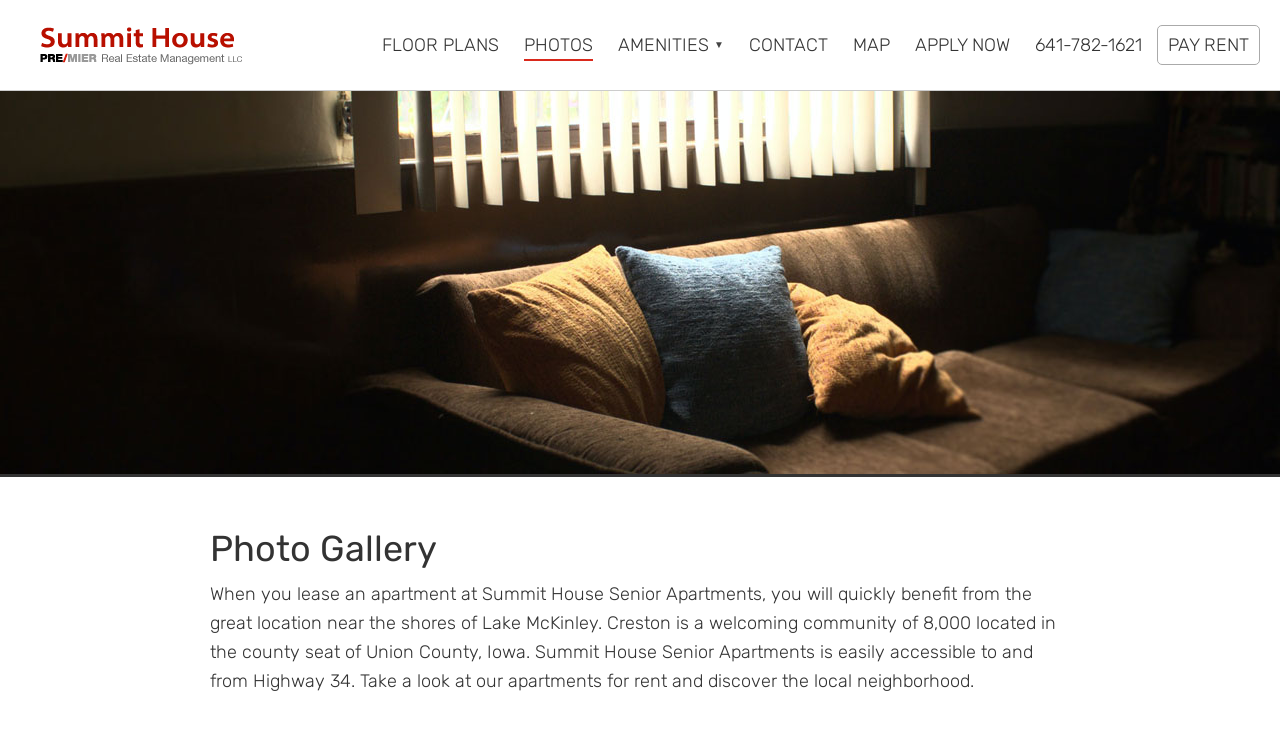

--- FILE ---
content_type: text/html; charset=UTF-8
request_url: https://summithousesenior.com/photo-gallery/
body_size: 10966
content:
<!DOCTYPE html>
<html lang="en-US">
<head >
<meta charset="UTF-8" />
<meta name="viewport" content="width=device-width, initial-scale=1" />
<meta name='robots' content='index, follow, max-image-preview:large, max-snippet:-1, max-video-preview:-1' />

	<!-- This site is optimized with the Yoast SEO plugin v26.7 - https://yoast.com/wordpress/plugins/seo/ -->
	<title>Photo Gallery - Summit House Senior Apartments In Creston, Iowa</title>
	<meta name="description" content="View a photo gallery of Summit House Senior Apartments online now. Discover our unique community and learn more about our apartments for rent." />
	<link rel="canonical" href="https://summithousesenior.com/photo-gallery/" />
	<meta property="og:locale" content="en_US" />
	<meta property="og:type" content="article" />
	<meta property="og:title" content="Photo Gallery - Summit House Senior Apartments In Creston, Iowa" />
	<meta property="og:description" content="View a photo gallery of Summit House Senior Apartments online now. Discover our unique community and learn more about our apartments for rent." />
	<meta property="og:url" content="https://summithousesenior.com/photo-gallery/" />
	<meta property="og:site_name" content="Summit House" />
	<meta property="article:publisher" content="https://www.facebook.com/Pre3PropertyManagement" />
	<meta property="article:modified_time" content="2020-10-29T16:43:04+00:00" />
	<meta name="twitter:card" content="summary_large_image" />
	<meta name="twitter:site" content="@PRE_Three" />
	<script type="application/ld+json" class="yoast-schema-graph">{"@context":"https://schema.org","@graph":[{"@type":"WebPage","@id":"https://summithousesenior.com/photo-gallery/#webpage","url":"https://summithousesenior.com/photo-gallery/","name":"Photo Gallery - Summit House Senior Apartments In Creston, Iowa","isPartOf":{"@id":"https://summithousesenior.com/#website"},"datePublished":"2020-05-04T19:03:39+00:00","dateModified":"2020-10-29T16:43:04+00:00","description":"View a photo gallery of Summit House Senior Apartments online now. Discover our unique community and learn more about our apartments for rent.","breadcrumb":{"@id":"https://summithousesenior.com/photo-gallery/#breadcrumblist"},"inLanguage":"en-US","potentialAction":[{"@type":"ReadAction","target":["https://summithousesenior.com/photo-gallery/"]}],"publisher":{"@id":"https://summithousesenior.com/#organization"}},{"@type":"BreadcrumbList","@id":"https://summithousesenior.com/photo-gallery/#breadcrumblist","itemListElement":[{"@type":"ListItem","position":1,"name":"Home","item":"https://summithousesenior.com/"},{"@type":"ListItem","position":2,"name":"Photo Gallery"}],"name":"Breadcrumbs"},{"@type":"WebSite","@id":"https://summithousesenior.com/#website","url":"https://summithousesenior.com/","name":"Summit House","description":"A PRE/3 Property","publisher":{"@id":"https://summithousesenior.com/#organization"},"potentialAction":[{"@type":"SearchAction","target":{"@type":"EntryPoint","urlTemplate":"https://summithousesenior.com/?s={search_term_string}"},"query-input":{"@type":"PropertyValueSpecification","valueRequired":true,"valueName":"search_term_string"}}],"inLanguage":"en-US"},{"@type":"Organization","@id":"https://summithousesenior.com/#organization","name":"Summit House","url":"https://summithousesenior.com/","logo":{"@type":"ImageObject","inLanguage":"en-US","@id":"https://summithousesenior.com/#/schema/logo/image/","url":"https://summithousesenior.com/wp-content/uploads/2023/03/logo-696.png","contentUrl":"https://summithousesenior.com/wp-content/uploads/2023/03/logo-696.png","width":696,"height":696,"caption":"Summit House Senior Apartments"},"image":{"@id":"https://summithousesenior.com/#/schema/logo/image/"},"sameAs":["https://www.facebook.com/Pre3PropertyManagement","https://x.com/PRE_Three"]},{"@type":"LocalBusiness","@id":"https://summithousesenior.com/#local_business","name":"Summit House","address":{"@type":"PostalAddress","streetAddress":"509 N Maple St","addressLocality":"Creston","addressRegion":"IA","addressCountry":"US","postalCode":"50801"},"hasMap":"https://summithousesenior.com/directions/","image":["https://summithousesenior.com/wp-content/uploads/2022/09/default-front-page-header-img-6.jpg"],"logo":"https://summithousesenior.com/wp-content/uploads/2023/03/logo-696.png","priceRange":"$630-$755","telephone":"641-782-1621","url":"https://summithousesenior.com/","containsPlace":{"type":"Apartment","petsAllowed":"true"},"tourBookingPage":"https://summithousesenior.com/contact/"}]}</script>
	<!-- / Yoast SEO plugin. -->


<link rel="alternate" type="application/rss+xml" title="Summit House &raquo; Feed" href="https://summithousesenior.com/feed/" />
<link rel="alternate" type="application/rss+xml" title="Summit House &raquo; Comments Feed" href="https://summithousesenior.com/comments/feed/" />
<link rel="alternate" title="oEmbed (JSON)" type="application/json+oembed" href="https://summithousesenior.com/wp-json/oembed/1.0/embed?url=https%3A%2F%2Fsummithousesenior.com%2Fphoto-gallery%2F" />
<link rel="alternate" title="oEmbed (XML)" type="text/xml+oembed" href="https://summithousesenior.com/wp-json/oembed/1.0/embed?url=https%3A%2F%2Fsummithousesenior.com%2Fphoto-gallery%2F&#038;format=xml" />
<style id='wp-img-auto-sizes-contain-inline-css' type='text/css'>
img:is([sizes=auto i],[sizes^="auto," i]){contain-intrinsic-size:3000px 1500px}
/*# sourceURL=wp-img-auto-sizes-contain-inline-css */
</style>
<style id='wp-block-library-inline-css' type='text/css'>
:root{--wp-block-synced-color:#7a00df;--wp-block-synced-color--rgb:122,0,223;--wp-bound-block-color:var(--wp-block-synced-color);--wp-editor-canvas-background:#ddd;--wp-admin-theme-color:#007cba;--wp-admin-theme-color--rgb:0,124,186;--wp-admin-theme-color-darker-10:#006ba1;--wp-admin-theme-color-darker-10--rgb:0,107,160.5;--wp-admin-theme-color-darker-20:#005a87;--wp-admin-theme-color-darker-20--rgb:0,90,135;--wp-admin-border-width-focus:2px}@media (min-resolution:192dpi){:root{--wp-admin-border-width-focus:1.5px}}.wp-element-button{cursor:pointer}:root .has-very-light-gray-background-color{background-color:#eee}:root .has-very-dark-gray-background-color{background-color:#313131}:root .has-very-light-gray-color{color:#eee}:root .has-very-dark-gray-color{color:#313131}:root .has-vivid-green-cyan-to-vivid-cyan-blue-gradient-background{background:linear-gradient(135deg,#00d084,#0693e3)}:root .has-purple-crush-gradient-background{background:linear-gradient(135deg,#34e2e4,#4721fb 50%,#ab1dfe)}:root .has-hazy-dawn-gradient-background{background:linear-gradient(135deg,#faaca8,#dad0ec)}:root .has-subdued-olive-gradient-background{background:linear-gradient(135deg,#fafae1,#67a671)}:root .has-atomic-cream-gradient-background{background:linear-gradient(135deg,#fdd79a,#004a59)}:root .has-nightshade-gradient-background{background:linear-gradient(135deg,#330968,#31cdcf)}:root .has-midnight-gradient-background{background:linear-gradient(135deg,#020381,#2874fc)}:root{--wp--preset--font-size--normal:16px;--wp--preset--font-size--huge:42px}.has-regular-font-size{font-size:1em}.has-larger-font-size{font-size:2.625em}.has-normal-font-size{font-size:var(--wp--preset--font-size--normal)}.has-huge-font-size{font-size:var(--wp--preset--font-size--huge)}.has-text-align-center{text-align:center}.has-text-align-left{text-align:left}.has-text-align-right{text-align:right}.has-fit-text{white-space:nowrap!important}#end-resizable-editor-section{display:none}.aligncenter{clear:both}.items-justified-left{justify-content:flex-start}.items-justified-center{justify-content:center}.items-justified-right{justify-content:flex-end}.items-justified-space-between{justify-content:space-between}.screen-reader-text{border:0;clip-path:inset(50%);height:1px;margin:-1px;overflow:hidden;padding:0;position:absolute;width:1px;word-wrap:normal!important}.screen-reader-text:focus{background-color:#ddd;clip-path:none;color:#444;display:block;font-size:1em;height:auto;left:5px;line-height:normal;padding:15px 23px 14px;text-decoration:none;top:5px;width:auto;z-index:100000}html :where(.has-border-color){border-style:solid}html :where([style*=border-top-color]){border-top-style:solid}html :where([style*=border-right-color]){border-right-style:solid}html :where([style*=border-bottom-color]){border-bottom-style:solid}html :where([style*=border-left-color]){border-left-style:solid}html :where([style*=border-width]){border-style:solid}html :where([style*=border-top-width]){border-top-style:solid}html :where([style*=border-right-width]){border-right-style:solid}html :where([style*=border-bottom-width]){border-bottom-style:solid}html :where([style*=border-left-width]){border-left-style:solid}html :where(img[class*=wp-image-]){height:auto;max-width:100%}:where(figure){margin:0 0 1em}html :where(.is-position-sticky){--wp-admin--admin-bar--position-offset:var(--wp-admin--admin-bar--height,0px)}@media screen and (max-width:600px){html :where(.is-position-sticky){--wp-admin--admin-bar--position-offset:0px}}

/*# sourceURL=wp-block-library-inline-css */
</style><style id='global-styles-inline-css' type='text/css'>
:root{--wp--preset--aspect-ratio--square: 1;--wp--preset--aspect-ratio--4-3: 4/3;--wp--preset--aspect-ratio--3-4: 3/4;--wp--preset--aspect-ratio--3-2: 3/2;--wp--preset--aspect-ratio--2-3: 2/3;--wp--preset--aspect-ratio--16-9: 16/9;--wp--preset--aspect-ratio--9-16: 9/16;--wp--preset--color--black: #000000;--wp--preset--color--cyan-bluish-gray: #abb8c3;--wp--preset--color--white: #ffffff;--wp--preset--color--pale-pink: #f78da7;--wp--preset--color--vivid-red: #cf2e2e;--wp--preset--color--luminous-vivid-orange: #ff6900;--wp--preset--color--luminous-vivid-amber: #fcb900;--wp--preset--color--light-green-cyan: #7bdcb5;--wp--preset--color--vivid-green-cyan: #00d084;--wp--preset--color--pale-cyan-blue: #8ed1fc;--wp--preset--color--vivid-cyan-blue: #0693e3;--wp--preset--color--vivid-purple: #9b51e0;--wp--preset--gradient--vivid-cyan-blue-to-vivid-purple: linear-gradient(135deg,rgb(6,147,227) 0%,rgb(155,81,224) 100%);--wp--preset--gradient--light-green-cyan-to-vivid-green-cyan: linear-gradient(135deg,rgb(122,220,180) 0%,rgb(0,208,130) 100%);--wp--preset--gradient--luminous-vivid-amber-to-luminous-vivid-orange: linear-gradient(135deg,rgb(252,185,0) 0%,rgb(255,105,0) 100%);--wp--preset--gradient--luminous-vivid-orange-to-vivid-red: linear-gradient(135deg,rgb(255,105,0) 0%,rgb(207,46,46) 100%);--wp--preset--gradient--very-light-gray-to-cyan-bluish-gray: linear-gradient(135deg,rgb(238,238,238) 0%,rgb(169,184,195) 100%);--wp--preset--gradient--cool-to-warm-spectrum: linear-gradient(135deg,rgb(74,234,220) 0%,rgb(151,120,209) 20%,rgb(207,42,186) 40%,rgb(238,44,130) 60%,rgb(251,105,98) 80%,rgb(254,248,76) 100%);--wp--preset--gradient--blush-light-purple: linear-gradient(135deg,rgb(255,206,236) 0%,rgb(152,150,240) 100%);--wp--preset--gradient--blush-bordeaux: linear-gradient(135deg,rgb(254,205,165) 0%,rgb(254,45,45) 50%,rgb(107,0,62) 100%);--wp--preset--gradient--luminous-dusk: linear-gradient(135deg,rgb(255,203,112) 0%,rgb(199,81,192) 50%,rgb(65,88,208) 100%);--wp--preset--gradient--pale-ocean: linear-gradient(135deg,rgb(255,245,203) 0%,rgb(182,227,212) 50%,rgb(51,167,181) 100%);--wp--preset--gradient--electric-grass: linear-gradient(135deg,rgb(202,248,128) 0%,rgb(113,206,126) 100%);--wp--preset--gradient--midnight: linear-gradient(135deg,rgb(2,3,129) 0%,rgb(40,116,252) 100%);--wp--preset--font-size--small: 13px;--wp--preset--font-size--medium: 20px;--wp--preset--font-size--large: 36px;--wp--preset--font-size--x-large: 42px;--wp--preset--spacing--20: 0.44rem;--wp--preset--spacing--30: 0.67rem;--wp--preset--spacing--40: 1rem;--wp--preset--spacing--50: 1.5rem;--wp--preset--spacing--60: 2.25rem;--wp--preset--spacing--70: 3.38rem;--wp--preset--spacing--80: 5.06rem;--wp--preset--shadow--natural: 6px 6px 9px rgba(0, 0, 0, 0.2);--wp--preset--shadow--deep: 12px 12px 50px rgba(0, 0, 0, 0.4);--wp--preset--shadow--sharp: 6px 6px 0px rgba(0, 0, 0, 0.2);--wp--preset--shadow--outlined: 6px 6px 0px -3px rgb(255, 255, 255), 6px 6px rgb(0, 0, 0);--wp--preset--shadow--crisp: 6px 6px 0px rgb(0, 0, 0);}:where(.is-layout-flex){gap: 0.5em;}:where(.is-layout-grid){gap: 0.5em;}body .is-layout-flex{display: flex;}.is-layout-flex{flex-wrap: wrap;align-items: center;}.is-layout-flex > :is(*, div){margin: 0;}body .is-layout-grid{display: grid;}.is-layout-grid > :is(*, div){margin: 0;}:where(.wp-block-columns.is-layout-flex){gap: 2em;}:where(.wp-block-columns.is-layout-grid){gap: 2em;}:where(.wp-block-post-template.is-layout-flex){gap: 1.25em;}:where(.wp-block-post-template.is-layout-grid){gap: 1.25em;}.has-black-color{color: var(--wp--preset--color--black) !important;}.has-cyan-bluish-gray-color{color: var(--wp--preset--color--cyan-bluish-gray) !important;}.has-white-color{color: var(--wp--preset--color--white) !important;}.has-pale-pink-color{color: var(--wp--preset--color--pale-pink) !important;}.has-vivid-red-color{color: var(--wp--preset--color--vivid-red) !important;}.has-luminous-vivid-orange-color{color: var(--wp--preset--color--luminous-vivid-orange) !important;}.has-luminous-vivid-amber-color{color: var(--wp--preset--color--luminous-vivid-amber) !important;}.has-light-green-cyan-color{color: var(--wp--preset--color--light-green-cyan) !important;}.has-vivid-green-cyan-color{color: var(--wp--preset--color--vivid-green-cyan) !important;}.has-pale-cyan-blue-color{color: var(--wp--preset--color--pale-cyan-blue) !important;}.has-vivid-cyan-blue-color{color: var(--wp--preset--color--vivid-cyan-blue) !important;}.has-vivid-purple-color{color: var(--wp--preset--color--vivid-purple) !important;}.has-black-background-color{background-color: var(--wp--preset--color--black) !important;}.has-cyan-bluish-gray-background-color{background-color: var(--wp--preset--color--cyan-bluish-gray) !important;}.has-white-background-color{background-color: var(--wp--preset--color--white) !important;}.has-pale-pink-background-color{background-color: var(--wp--preset--color--pale-pink) !important;}.has-vivid-red-background-color{background-color: var(--wp--preset--color--vivid-red) !important;}.has-luminous-vivid-orange-background-color{background-color: var(--wp--preset--color--luminous-vivid-orange) !important;}.has-luminous-vivid-amber-background-color{background-color: var(--wp--preset--color--luminous-vivid-amber) !important;}.has-light-green-cyan-background-color{background-color: var(--wp--preset--color--light-green-cyan) !important;}.has-vivid-green-cyan-background-color{background-color: var(--wp--preset--color--vivid-green-cyan) !important;}.has-pale-cyan-blue-background-color{background-color: var(--wp--preset--color--pale-cyan-blue) !important;}.has-vivid-cyan-blue-background-color{background-color: var(--wp--preset--color--vivid-cyan-blue) !important;}.has-vivid-purple-background-color{background-color: var(--wp--preset--color--vivid-purple) !important;}.has-black-border-color{border-color: var(--wp--preset--color--black) !important;}.has-cyan-bluish-gray-border-color{border-color: var(--wp--preset--color--cyan-bluish-gray) !important;}.has-white-border-color{border-color: var(--wp--preset--color--white) !important;}.has-pale-pink-border-color{border-color: var(--wp--preset--color--pale-pink) !important;}.has-vivid-red-border-color{border-color: var(--wp--preset--color--vivid-red) !important;}.has-luminous-vivid-orange-border-color{border-color: var(--wp--preset--color--luminous-vivid-orange) !important;}.has-luminous-vivid-amber-border-color{border-color: var(--wp--preset--color--luminous-vivid-amber) !important;}.has-light-green-cyan-border-color{border-color: var(--wp--preset--color--light-green-cyan) !important;}.has-vivid-green-cyan-border-color{border-color: var(--wp--preset--color--vivid-green-cyan) !important;}.has-pale-cyan-blue-border-color{border-color: var(--wp--preset--color--pale-cyan-blue) !important;}.has-vivid-cyan-blue-border-color{border-color: var(--wp--preset--color--vivid-cyan-blue) !important;}.has-vivid-purple-border-color{border-color: var(--wp--preset--color--vivid-purple) !important;}.has-vivid-cyan-blue-to-vivid-purple-gradient-background{background: var(--wp--preset--gradient--vivid-cyan-blue-to-vivid-purple) !important;}.has-light-green-cyan-to-vivid-green-cyan-gradient-background{background: var(--wp--preset--gradient--light-green-cyan-to-vivid-green-cyan) !important;}.has-luminous-vivid-amber-to-luminous-vivid-orange-gradient-background{background: var(--wp--preset--gradient--luminous-vivid-amber-to-luminous-vivid-orange) !important;}.has-luminous-vivid-orange-to-vivid-red-gradient-background{background: var(--wp--preset--gradient--luminous-vivid-orange-to-vivid-red) !important;}.has-very-light-gray-to-cyan-bluish-gray-gradient-background{background: var(--wp--preset--gradient--very-light-gray-to-cyan-bluish-gray) !important;}.has-cool-to-warm-spectrum-gradient-background{background: var(--wp--preset--gradient--cool-to-warm-spectrum) !important;}.has-blush-light-purple-gradient-background{background: var(--wp--preset--gradient--blush-light-purple) !important;}.has-blush-bordeaux-gradient-background{background: var(--wp--preset--gradient--blush-bordeaux) !important;}.has-luminous-dusk-gradient-background{background: var(--wp--preset--gradient--luminous-dusk) !important;}.has-pale-ocean-gradient-background{background: var(--wp--preset--gradient--pale-ocean) !important;}.has-electric-grass-gradient-background{background: var(--wp--preset--gradient--electric-grass) !important;}.has-midnight-gradient-background{background: var(--wp--preset--gradient--midnight) !important;}.has-small-font-size{font-size: var(--wp--preset--font-size--small) !important;}.has-medium-font-size{font-size: var(--wp--preset--font-size--medium) !important;}.has-large-font-size{font-size: var(--wp--preset--font-size--large) !important;}.has-x-large-font-size{font-size: var(--wp--preset--font-size--x-large) !important;}
/*# sourceURL=global-styles-inline-css */
</style>

<style id='classic-theme-styles-inline-css' type='text/css'>
/*! This file is auto-generated */
.wp-block-button__link{color:#fff;background-color:#32373c;border-radius:9999px;box-shadow:none;text-decoration:none;padding:calc(.667em + 2px) calc(1.333em + 2px);font-size:1.125em}.wp-block-file__button{background:#32373c;color:#fff;text-decoration:none}
/*# sourceURL=/wp-includes/css/classic-themes.min.css */
</style>
<link rel='stylesheet' id='wp-components-css' href='https://summithousesenior.com/wp-includes/css/dist/components/style.min.css?ver=6.9' type='text/css' media='all' />
<link rel='stylesheet' id='wp-preferences-css' href='https://summithousesenior.com/wp-includes/css/dist/preferences/style.min.css?ver=6.9' type='text/css' media='all' />
<link rel='stylesheet' id='wp-block-editor-css' href='https://summithousesenior.com/wp-includes/css/dist/block-editor/style.min.css?ver=6.9' type='text/css' media='all' />
<link rel='stylesheet' id='popup-maker-block-library-style-css' href='https://summithousesenior.com/wp-content/plugins/popup-maker/dist/packages/block-library-style.css?ver=dbea705cfafe089d65f1' type='text/css' media='all' />
<link rel='stylesheet' id='wpsm_ac-font-awesome-front-css' href='https://summithousesenior.com/wp-content/plugins/responsive-accordion-and-collapse/css/font-awesome/css/font-awesome.min.css?ver=6.9' type='text/css' media='all' />
<link rel='stylesheet' id='wpsm_ac_bootstrap-front-css' href='https://summithousesenior.com/wp-content/plugins/responsive-accordion-and-collapse/css/bootstrap-front.css?ver=6.9' type='text/css' media='all' />
<link rel='stylesheet' id='sidr-light-css' href='https://summithousesenior.com/wp-content/themes/pre3-property/css/jquery.sidr.light.css?ver=6.9' type='text/css' media='all' />
<link rel='stylesheet' id='simple-social-icons-font-css' href='https://summithousesenior.com/wp-content/plugins/simple-social-icons/css/style.css?ver=4.0.0' type='text/css' media='all' />
<link rel='stylesheet' id='pre-3-property-css' href='https://summithousesenior.com/wp-content/themes/pre3-property/style.css?ver=1.3.3' type='text/css' media='all' />
<link rel='stylesheet' id='metaslider-flex-slider-css' href='https://summithousesenior.com/wp-content/plugins/ml-slider/assets/sliders/flexslider/flexslider.css?ver=3.104.0' type='text/css' media='all' property='stylesheet' />
<link rel='stylesheet' id='metaslider-public-css' href='https://summithousesenior.com/wp-content/plugins/ml-slider/assets/metaslider/public.css?ver=3.104.0' type='text/css' media='all' property='stylesheet' />
<style id='metaslider-public-inline-css' type='text/css'>
@media only screen and (max-width: 767px) { .hide-arrows-smartphone .flex-direction-nav, .hide-navigation-smartphone .flex-control-paging, .hide-navigation-smartphone .flex-control-nav, .hide-navigation-smartphone .filmstrip, .hide-slideshow-smartphone, .metaslider-hidden-content.hide-smartphone{ display: none!important; }}@media only screen and (min-width : 768px) and (max-width: 1023px) { .hide-arrows-tablet .flex-direction-nav, .hide-navigation-tablet .flex-control-paging, .hide-navigation-tablet .flex-control-nav, .hide-navigation-tablet .filmstrip, .hide-slideshow-tablet, .metaslider-hidden-content.hide-tablet{ display: none!important; }}@media only screen and (min-width : 1024px) and (max-width: 1439px) { .hide-arrows-laptop .flex-direction-nav, .hide-navigation-laptop .flex-control-paging, .hide-navigation-laptop .flex-control-nav, .hide-navigation-laptop .filmstrip, .hide-slideshow-laptop, .metaslider-hidden-content.hide-laptop{ display: none!important; }}@media only screen and (min-width : 1440px) { .hide-arrows-desktop .flex-direction-nav, .hide-navigation-desktop .flex-control-paging, .hide-navigation-desktop .flex-control-nav, .hide-navigation-desktop .filmstrip, .hide-slideshow-desktop, .metaslider-hidden-content.hide-desktop{ display: none!important; }}
/*# sourceURL=metaslider-public-inline-css */
</style>
<link rel='stylesheet' id='metaslider-pro-public-css' href='https://summithousesenior.com/wp-content/plugins/ml-slider-pro/assets/public.css?ver=2.52.0' type='text/css' media='all' property='stylesheet' />
<script type="text/javascript" src="https://summithousesenior.com/wp-includes/js/jquery/jquery.min.js?ver=3.7.1" id="jquery-core-js"></script>
<script type="text/javascript" src="https://summithousesenior.com/wp-includes/js/jquery/jquery-migrate.min.js?ver=3.4.1" id="jquery-migrate-js"></script>
<script type="text/javascript" id="wpgmza_data-js-extra">
/* <![CDATA[ */
var wpgmza_google_api_status = {"message":"Enqueued","code":"ENQUEUED"};
//# sourceURL=wpgmza_data-js-extra
/* ]]> */
</script>
<script type="text/javascript" src="https://summithousesenior.com/wp-content/plugins/wp-google-maps/wpgmza_data.js?ver=6.9" id="wpgmza_data-js"></script>
<script type="text/javascript" src="https://summithousesenior.com/wp-content/plugins/ml-slider/assets/sliders/flexslider/jquery.flexslider.min.js?ver=3.104.0" id="metaslider-flex-slider-js"></script>
<script type="text/javascript" id="metaslider-flex-slider-js-after">
/* <![CDATA[ */
var metaslider_81 = function($) {$('#metaslider_81').addClass('flexslider');
            $('#metaslider_81').flexslider({ 
                slideshowSpeed:3000,
                animation:"fade",
                controlNav:true,
                directionNav:true,
                pauseOnHover:true,
                direction:"horizontal",
                reverse:false,
                keyboard:true,
                touch:true,
                animationSpeed:600,
                prevText:"Previous",
                nextText:"Next",
                smoothHeight:false,
                fadeFirstSlide:false,
                slideshow:false,
                pausePlay:false,
                showPlayText:false,
                playText:false,
                pauseText:false,
                start: function(slider) {
                var placeholder = '#metaslider_81 .ms-postfeed .ms-slide-image-placeholder';
                    if ( $(placeholder).length > 0 ) {
                        var ms_placeholder_postfeed_image = function() {
                var canvas = document.createElement('canvas');
                canvas.width = 0;
                canvas.height = 0;

                var ctx = canvas.getContext('2d');

                ctx.fillStyle = 'rgba(255, 255, 255, 0)';
                ctx.fillRect(0, 0, 0, 0);

                var imageData = canvas.toDataURL('image/png');
                return imageData || '';
            };
                        $(placeholder).each(function() {
                            if ($(this).find('img').length === 0) {
                                var img = $('<img />').attr({ src: ms_placeholder_postfeed_image(), width: 0, height: 0, class: 'msDefaultImage' });
                                $(this).append(img);
                            }
                        });
                    }
                slider.find('.flex-prev').attr('aria-label', 'Previous');
                    slider.find('.flex-next').attr('aria-label', 'Next');
                
                // Function to disable focusable elements in aria-hidden slides
                function disableAriaHiddenFocusableElements() {
                    var slider_ = $('#metaslider_81');
                    
                    // Disable focusable elements in slides with aria-hidden='true'
                    slider_.find('.slides li[aria-hidden="true"] a, .slides li[aria-hidden="true"] button, .slides li[aria-hidden="true"] input, .slides li[aria-hidden="true"] select, .slides li[aria-hidden="true"] textarea, .slides li[aria-hidden="true"] [tabindex]:not([tabindex="-1"])').attr('tabindex', '-1');
                    
                    // Disable focusable elements in cloned slides (these should never be focusable)
                    slider_.find('.slides li.clone a, .slides li.clone button, .slides li.clone input, .slides li.clone select, .slides li.clone textarea, .slides li.clone [tabindex]:not([tabindex="-1"])').attr('tabindex', '-1');
                }
                
                // Initial setup
                disableAriaHiddenFocusableElements();
                
                // Observer for aria-hidden and clone changes
                if (typeof MutationObserver !== 'undefined') {
                    var ariaObserver = new MutationObserver(function(mutations) {
                        var shouldUpdate = false;
                        mutations.forEach(function(mutation) {
                            if (mutation.type === 'attributes' && mutation.attributeName === 'aria-hidden') {
                                shouldUpdate = true;
                            }
                            if (mutation.type === 'childList') {
                                // Check if cloned slides were added/removed
                                for (var i = 0; i < mutation.addedNodes.length; i++) {
                                    if (mutation.addedNodes[i].nodeType === 1 && 
                                        (mutation.addedNodes[i].classList.contains('clone') || 
                                         mutation.addedNodes[i].querySelector && mutation.addedNodes[i].querySelector('.clone'))) {
                                        shouldUpdate = true;
                                        break;
                                    }
                                }
                            }
                        });
                        if (shouldUpdate) {
                            setTimeout(disableAriaHiddenFocusableElements, 10);
                        }
                    });
                    
                    var targetNode = $('#metaslider_81')[0];
                    if (targetNode) {
                        ariaObserver.observe(targetNode, { 
                            attributes: true, 
                            attributeFilter: ['aria-hidden'],
                            childList: true,
                            subtree: true
                        });
                    }
                }
                
                },
                init: function(slider) {
                function ms_truncate_text_post_feed(text, max) {
                    return text.length > max ? text.substring(0, max).trim() + '…' : text;
                }
                
                function ms_apply_responsive_titles_post_feed() {
                    var w = $(window).width();
                    var maxChars;

                    $('.metaslider .caption .post-feed-title').each(function () {
                        var original = $(this).data('title');
                        
                        if (w <= 767 && $(this).data('smartphone-length')) {
                            var original = $(this).data('title');
                            maxChars = $(this).data('smartphone-length');
                        } else if (w >= 768 && w <= 1023 && $(this).data('tablet-length')) {
                            maxChars = $(this).data('tablet-length');
                        } else if (w >= 1024 && w <= 1439 && $(this).data('laptop-length')) {
                            maxChars = $(this).data('laptop-length');
                        } else if (w >= 1440 && $(this).data('desktop-length')) {
                            maxChars = $(this).data('desktop-length');
                        }

                        if (!original) {
                            original = $(this).text();
                            $(this).data('title', original);
                        }

                        $(this).text(ms_truncate_text_post_feed(original, maxChars));
                    });
                }
                    
                ms_apply_responsive_titles_post_feed();

                var ms_resize_timer_post_feed;
                $(window).on('resize', function () {
                    clearTimeout(ms_resize_timer_post_feed);
                    ms_resize_timer_post_feed = setTimeout(ms_apply_responsive_titles_post_feed, 200);
                });
                },
                after: function(slider) {
                
                // Re-disable focusable elements after slide transitions
                var slider_ = $('#metaslider_81');
                
                // Disable focusable elements in slides with aria-hidden='true'
                slider_.find('.slides li[aria-hidden="true"] a, .slides li[aria-hidden="true"] button, .slides li[aria-hidden="true"] input, .slides li[aria-hidden="true"] select, .slides li[aria-hidden="true"] textarea, .slides li[aria-hidden="true"] [tabindex]:not([tabindex="-1"])').attr('tabindex', '-1');
                
                // Disable focusable elements in cloned slides
                slider_.find('.slides li.clone a, .slides li.clone button, .slides li.clone input, .slides li.clone select, .slides li.clone textarea, .slides li.clone [tabindex]:not([tabindex="-1"])').attr('tabindex', '-1');
                
                }
            });
            $(document).trigger('metaslider/initialized', '#metaslider_81');
        };
        var timer_metaslider_81 = function() {
            var slider = !window.jQuery ? window.setTimeout(timer_metaslider_81, 100) : !jQuery.isReady ? window.setTimeout(timer_metaslider_81, 1) : metaslider_81(window.jQuery);
        };
        timer_metaslider_81();
//# sourceURL=metaslider-flex-slider-js-after
/* ]]> */
</script>
<script type="text/javascript" id="metaslider-script-js-extra">
/* <![CDATA[ */
var wpData = {"baseUrl":"https://summithousesenior.com"};
//# sourceURL=metaslider-script-js-extra
/* ]]> */
</script>
<script type="text/javascript" src="https://summithousesenior.com/wp-content/plugins/ml-slider/assets/metaslider/script.min.js?ver=3.104.0" id="metaslider-script-js"></script>
<link rel="https://api.w.org/" href="https://summithousesenior.com/wp-json/" /><link rel="alternate" title="JSON" type="application/json" href="https://summithousesenior.com/wp-json/wp/v2/pages/27" /><link rel='shortlink' href='https://summithousesenior.com/?p=27' />
<link rel="icon" href="https://summithousesenior.com/wp-content/themes/pre3-property/images/favicon.ico" />
<!-- Global site tag (gtag.js) - Google Analytics -->
<script async src="https://www.googletagmanager.com/gtag/js?id=G-0SNMB3PMFR"></script>
<script>
  window.dataLayer = window.dataLayer || [];
  function gtag(){dataLayer.push(arguments);}
  gtag('js', new Date());

  gtag('config', 'G-0SNMB3PMFR');
</script></head>
<body class="wp-singular page-template page-template-pre3-map-gallery-page page-template-pre3-map-gallery-page-php page page-id-27 wp-theme-genesis wp-child-theme-pre3-property metaslider-plugin wp-featherlight-captions custom-header header-image full-width-content genesis-breadcrumbs-hidden genesis-footer-widgets-visible map-gallery-page"><div id="overlay"></div><div class="site-container"><ul class="genesis-skip-link"><li><a href="#genesis-nav-primary" class="screen-reader-shortcut"> Skip to primary navigation</a></li><li><a href="#genesis-content" class="screen-reader-shortcut"> Skip to main content</a></li><li><a href="#genesis-footer-widgets" class="screen-reader-shortcut"> Skip to footer</a></li></ul><header class="site-header"><div class="wrap"><div class="title-area">
	
	<a href="https://summithousesenior.com/" rel="home">

		<img  src="https://summithousesenior.com/wp-content/uploads/2020/10/logo-210x50-1.png" width="210" height="50" alt="Summit House">

	</a>

	
<p class="site-title"><a href="https://summithousesenior.com/">Summit House</a></p><p class="site-description">A PRE/3 Property</p></div><div class="widget-area header-widget-area"><section id="nav_menu-2" class="widget widget_nav_menu"><div class="widget-wrap"><nav class="nav-header"><ul id="menu-top-nav" class="menu genesis-nav-menu js-superfish"><li id="menu-item-315" class="menu-item menu-item-type-custom menu-item-object-custom menu-item-315"><a target="_blank" href="https://login-pre-3.securecafe.com/onlineleasing/summit-house-apartments-1/floorplans.aspx"><span >Floor Plans</span></a></li>
<li id="menu-item-59" class="menu-item menu-item-type-post_type menu-item-object-page current-menu-item page_item page-item-27 current_page_item menu-item-59"><a href="https://summithousesenior.com/photo-gallery/" aria-current="page"><span >Photos</span></a></li>
<li id="menu-item-56" class="menu-item menu-item-type-post_type menu-item-object-page menu-item-has-children menu-item-56"><a href="https://summithousesenior.com/amenities/"><span >Amenities</span></a>
<ul class="sub-menu">
	<li id="menu-item-57" class="menu-item menu-item-type-post_type menu-item-object-page menu-item-57"><a href="https://summithousesenior.com/neighborhood/"><span >Neighborhood</span></a></li>
	<li id="menu-item-60" class="menu-item menu-item-type-post_type menu-item-object-page menu-item-60"><a href="https://summithousesenior.com/resident-resources/"><span >Residents</span></a></li>
</ul>
</li>
<li id="menu-item-61" class="menu-item menu-item-type-post_type menu-item-object-page menu-item-61"><a href="https://summithousesenior.com/contact/"><span >Contact</span></a></li>
<li id="menu-item-62" class="menu-item menu-item-type-post_type menu-item-object-page menu-item-62"><a href="https://summithousesenior.com/directions/"><span >Map</span></a></li>
<li id="menu-item-283" class="menu-item menu-item-type-custom menu-item-object-custom menu-item-283"><a href="https://login-pre-3.securecafe.com/onlineleasing/summit-house-apartments-1/guestlogin.aspx"><span >Apply Now</span></a></li>
<li id="menu-item-63" class="menu-item menu-item-type-custom menu-item-object-custom menu-item-63"><a href="tel:641-782-1621"><span >641-782-1621</span></a></li>
<li id="menu-item-64" class="menu-item menu-item-type-custom menu-item-object-custom menu-item-64"><a href="https://login-pre-3.securecafe.com/residentservices/summit-house-apartments-1/userlogin.aspx"><span >Pay Rent</span></a></li>
</ul></nav></div></section>
<section id="custom_html-2" class="widget_text widget widget_custom_html"><div class="widget_text widget-wrap"><div class="textwidget custom-html-widget"><a id="simple-menu" class="menu-button right" href="#sidr">Menu</a></div></div></section>
</div></div></header><nav class="nav-primary" aria-label="Main" id="genesis-nav-primary"><div class="wrap"><ul id="menu-aux-menu" class="menu genesis-nav-menu menu-primary js-superfish"><li id="menu-item-73" class="menu-item menu-item-type-post_type menu-item-object-page menu-item-73"><a href="https://summithousesenior.com/directions/"><span >Map</span></a></li>
<li id="menu-item-74" class="menu-item menu-item-type-custom menu-item-object-custom menu-item-74"><a href="tel:641-782-1621"><span >641-782-1621</span></a></li>
<li id="menu-item-75" class="menu-item menu-item-type-custom menu-item-object-custom menu-item-75"><a href="https://login-pre-3.securecafe.com/residentservices/summit-house-apartments-1/userlogin.aspx"><span >Pay Rent</span></a></li>
</ul></div></nav><div class="site-inner">
		<div class="page-top-feat-img">

			<div class="wrap">

				<div class="bg-img" role="img" aria-label="Lifestyle photo." style="background-image:url('https://summithousesenior.com/wp-content/themes/pre3-property/images/header/default-header-img-9.jpg');"><div class="bg-img-overlay"></div></div>

			</div>

		</div>

	<div class="content-sidebar-wrap"><main class="content" id="genesis-content"><article class="post-27 page type-page status-publish entry" aria-label="Photo Gallery"><header class="entry-header"><h1 class="entry-title">Photo Gallery</h1>
<div class="pre3-sub-title"><p>When you lease an apartment at Summit House Senior Apartments, you will quickly benefit from the great location near the shores of Lake McKinley. Creston is a welcoming community of 8,000 located in the county seat of Union County, Iowa. Summit House Senior Apartments is easily accessible to and from Highway 34. Take a look at our apartments for rent and discover the local neighborhood.</p></div></header><div class="entry-content"><div id="metaslider-id-81" style="width: 100%;" class="ml-slider-3-104-0 ml-slider-pro-2-52-0 metaslider metaslider-flex metaslider-81 ml-slider hide-arrows-smartphone has-dots-nav ms-theme-default" role="region" aria-label="New Slideshow" data-height="600" data-width="900">
    <div id="metaslider_container_81">
        <div id="metaslider_81">
            <ul class='slides'>
                <li style="display: block; width: 100%;" class="slide-236 ms-image " aria-roledescription="slide" data-date="2020-10-29 13:56:58" data-filename="gallery-4.jpg" data-slide-type="image"><img fetchpriority="high" decoding="async" src="https://summithousesenior.com/wp-content/uploads/2020/10/gallery-4.jpg" height="600" width="900" alt="" class="slider-81 slide-236 msDefaultImage" title="gallery-4" /></li>
                <li style="display: none; width: 100%;" class="slide-237 ms-image " aria-roledescription="slide" data-date="2020-10-29 13:56:59" data-filename="gallery-2.jpg" data-slide-type="image"><img decoding="async" src="https://summithousesenior.com/wp-content/uploads/2020/10/gallery-2.jpg" height="600" width="900" alt="" class="slider-81 slide-237 msDefaultImage" title="gallery-2" /></li>
                <li style="display: none; width: 100%;" class="slide-238 ms-image " aria-roledescription="slide" data-date="2020-10-29 13:57:00" data-filename="gallery-1.jpg" data-slide-type="image"><img decoding="async" src="https://summithousesenior.com/wp-content/uploads/2020/10/gallery-1.jpg" height="600" width="900" alt="" class="slider-81 slide-238 msDefaultImage" title="gallery-1" /></li>
                <li style="display: none; width: 100%;" class="slide-239 ms-image " aria-roledescription="slide" data-date="2020-10-29 13:57:02" data-filename="gallery-3.jpg" data-slide-type="image"><img loading="lazy" decoding="async" src="https://summithousesenior.com/wp-content/uploads/2020/10/gallery-3.jpg" height="600" width="900" alt="" class="slider-81 slide-239 msDefaultImage" title="gallery-3" /></li>
            </ul>
        </div>
        
    </div>
</div>
</div></article></main><div id="contact-bar" class="contact-bar"><div class="wrap"><section id="pre3_contact_bar_widget-2" class="widget widget_pre3_contact_bar_widget"><div class="widget-wrap"><div class="widget-text contact-bar-widget">
			<ul>
				<li>Summit House Senior Apartments</li>
				<li>
					<span class="tele-phone"></span>
					<a href="tel:641-782-1621">641-782-1621</a>
				</li>
				<li>
					<span class="location-marker"></span>
					<a href="https://summithousesenior.com/directions/">509 N. Maple St, Creston, IA 50801</a>
				</li>
				<li>
					<span class="envelope"></span>
					<a href="https://summithousesenior.com/contact/">Email</a>
				</li>
				<li>
					<span class="dbl-rght-arrw"></span>
					<a href="https://login-pre-3.securecafe.com/onlineleasing/summit-house-apartments-1/guestlogin.aspx">Applicant Portal</a>
				</li>
			</ul>

			</div></div></section>
</div></div></div></div><div class="footer-widgets" id="genesis-footer-widgets"><h2 class="genesis-sidebar-title screen-reader-text">Footer</h2><div class="wrap"><div class="widget-area footer-widgets-1 footer-widget-area"><section id="pre3_res_appl_links_widget-2" class="widget widget_pre3_res_appl_links_widget"><div class="widget-wrap"><div class="widget-text res-appl-links-widget">
			<h4>Residents</h4>
			<ul>
				<li>
					<a href="https://login-pre-3.securecafe.com/residentservices/summit-house-apartments-1/userlogin.aspx">Pay Rent</a>
				</li>
				<li>
					<a href="https://login-pre-3.securecafe.com/residentservices/summit-house-apartments-1/userlogin.aspx">Maintenance Request</a>
				</li>
				<li>
					<a href="https://summithousesenior.com/pet-policy/">Pet Policy</a>
				</li>
				<li>
					<a href="https://pre-3.com/forms">Notice to Vacate</a>
				</li>
				<li>
					<a href="https://paynearme.com/yardicashmap">PayNearMe Locations</a>
				</li>
			</ul>

			<h4>Applicants</h4>
			<ul>
				<li>
					<a href="https://login-pre-3.securecafe.com/onlineleasing/summit-house-apartments-1/guestlogin.aspx">Apply Online</a>
				</li>
				<li>
					<a href="https://summithousesenior.com/faq/">Frequently Asked Questions</a>
				</li>
				<li>
					<a href="https://pre-3.com/our-communities/">More PRE/3 Communities</a>
				</li>
			</ul>

			</div></div></section>
</div><div class="widget-area footer-widgets-2 footer-widget-area"><section id="pre3_office_hours_widget-2" class="widget widget_pre3_office_hours_widget"><div class="widget-wrap"><div class="widget-text office-hours-widget"><h3 class="widgettitle widget-title">Office Hours</h3>

			<table>
				<tr class="p3mo">
					<td>Monday</td>
					<td>Closed</td>
				</tr>
				<tr class="p3tu">
					<td>Tuesday</td>
					<td>8:30 am - 12:30 pm</td>
				</tr>
				<tr class="p3we">
					<td>Wednesday</td>
					<td>Closed</td>
				</tr>
				<tr class="p3th">
					<td>Thursday</td>
					<td>8:30 am - 12:30 pm</td>
				</tr>
				<tr class="p3fr">
					<td>Friday</td>
					<td>Closed</td>
				</tr>
				<tr class="p3sa">
					<td>Saturday</td>
					<td>Closed</td>
				</tr>
				<tr class="p3su">
					<td>Sunday</td>
					<td>Closed</td>
				</tr>
			</table>

			</div></div></section>
<section id="custom_html-7" class="widget_text widget widget_custom_html"><div class="widget_text widget-wrap"><h3 class="widgettitle widget-title">Investors</h3>
<div class="textwidget custom-html-widget"><a href="https://pre-3.com/property-investments/">Property Investment</a></div></div></section>
</div><div class="widget-area footer-widgets-3 footer-widget-area"><section id="custom_html-6" class="widget_text widget widget_custom_html"><div class="widget_text widget-wrap"><div class="textwidget custom-html-widget"><iframe src="https://www.google.com/maps/embed?pb=!1m18!1m12!1m3!1d12033.129850429448!2d-94.37078213198595!3d41.06281797929524!2m3!1f0!2f0!3f0!3m2!1i1024!2i768!4f13.1!3m3!1m2!1s0x0%3A0xa8f76a01d92c8918!2sSummit%20House%20Senior%20Apartments!5e0!3m2!1sen!2sus!4v1603993378101!5m2!1sen!2sus" width="900" height="350" frameborder="0" style="border:0;" allowfullscreen="" aria-hidden="false" tabindex="0"></iframe></div></div></section>
</div></div></div><div id="social-footer" class="social-footer"><div class="wrap"><section id="simple-social-icons-2" class="widget simple-social-icons"><div class="widget-wrap"><ul class="alignleft"><li class="ssi-email"><a href="https://summithousesenior.com/contact/" ><svg role="img" class="social-email" aria-labelledby="social-email-2"><title id="social-email-2">Email</title><use xlink:href="https://summithousesenior.com/wp-content/plugins/simple-social-icons/symbol-defs.svg#social-email"></use></svg></a></li><li class="ssi-facebook"><a href="https://www.facebook.com/Pre3PropertyManagement" ><svg role="img" class="social-facebook" aria-labelledby="social-facebook-2"><title id="social-facebook-2">Facebook</title><use xlink:href="https://summithousesenior.com/wp-content/plugins/simple-social-icons/symbol-defs.svg#social-facebook"></use></svg></a></li><li class="ssi-twitter"><a href="https://twitter.com/PRE_Three" ><svg role="img" class="social-twitter" aria-labelledby="social-twitter-2"><title id="social-twitter-2">Twitter</title><use xlink:href="https://summithousesenior.com/wp-content/plugins/simple-social-icons/symbol-defs.svg#social-twitter"></use></svg></a></li></ul></div></section>
</div></div><footer class="site-footer"><div class="wrap">
	<p class="custom-footer-copyright">Copyright &copy; 2026 <a href="https://www.pre-3.com">PRE/3</a> &middot; All Rights Reserved</p>

	<div id="footer-icons" class="footer-icons"><div class="wrap"><section id="media_image-2" class="widget widget_media_image"><div class="widget-wrap"><img width="111" height="25" src="https://summithousesenior.com/wp-content/uploads/2020/05/equal-housing-opportunity-icon.png" class="image wp-image-43  attachment-full size-full" alt="" style="max-width: 100%; height: auto;" decoding="async" loading="lazy" /></div></section>
<section id="media_image-3" class="widget widget_media_image"><div class="widget-wrap"><a href="https://summithousesenior.com/pet-policy/"><img width="27" height="25" src="https://summithousesenior.com/wp-content/uploads/2020/05/pet-friendly-icon-25.png" class="image wp-image-51  attachment-full size-full" alt="" style="max-width: 100%; height: auto;" decoding="async" loading="lazy" /></a></div></section>
</div></div></div></footer></div><div id="sidr"><span id="close-sidebar"><a href="#">Close Menu</a></span><nav class="nav-secondary" aria-label="Secondary"><div class="wrap"><ul id="menu-off-canvas" class="menu genesis-nav-menu menu-secondary js-superfish"><li id="menu-item-316" class="menu-item menu-item-type-custom menu-item-object-custom menu-item-316"><a target="_blank" href="https://login-pre-3.securecafe.com/onlineleasing/summit-house-apartments-1/floorplans.aspx"><span >Floor Plan</span></a></li>
<li id="menu-item-71" class="menu-item menu-item-type-post_type menu-item-object-page current-menu-item page_item page-item-27 current_page_item menu-item-71"><a href="https://summithousesenior.com/photo-gallery/" aria-current="page"><span >Photos</span></a></li>
<li id="menu-item-66" class="menu-item menu-item-type-post_type menu-item-object-page menu-item-has-children menu-item-66"><a href="https://summithousesenior.com/amenities/"><span >Amenities</span></a>
<ul class="sub-menu">
	<li id="menu-item-243" class="menu-item menu-item-type-post_type menu-item-object-page menu-item-243"><a href="https://summithousesenior.com/pet-policy/"><span >Pet Policy</span></a></li>
	<li id="menu-item-244" class="menu-item menu-item-type-post_type menu-item-object-page menu-item-244"><a href="https://summithousesenior.com/faq/"><span >FAQ</span></a></li>
</ul>
</li>
<li id="menu-item-70" class="menu-item menu-item-type-post_type menu-item-object-page menu-item-70"><a href="https://summithousesenior.com/neighborhood/"><span >Neighborhood</span></a></li>
<li id="menu-item-72" class="menu-item menu-item-type-post_type menu-item-object-page menu-item-72"><a href="https://summithousesenior.com/resident-resources/"><span >Residents</span></a></li>
<li id="menu-item-67" class="menu-item menu-item-type-post_type menu-item-object-page menu-item-67"><a href="https://summithousesenior.com/contact/"><span >Contact</span></a></li>
<li id="menu-item-282" class="menu-item menu-item-type-custom menu-item-object-custom menu-item-282"><a href="https://login-pre-3.securecafe.com/onlineleasing/summit-house-apartments-1/guestlogin.aspx"><span >Apply Now</span></a></li>
</ul></div></nav></div><script type="speculationrules">
{"prefetch":[{"source":"document","where":{"and":[{"href_matches":"/*"},{"not":{"href_matches":["/wp-*.php","/wp-admin/*","/wp-content/uploads/*","/wp-content/*","/wp-content/plugins/*","/wp-content/themes/pre3-property/*","/wp-content/themes/genesis/*","/*\\?(.+)"]}},{"not":{"selector_matches":"a[rel~=\"nofollow\"]"}},{"not":{"selector_matches":".no-prefetch, .no-prefetch a"}}]},"eagerness":"conservative"}]}
</script>
<style type="text/css" media="screen">#simple-social-icons-2 ul li a, #simple-social-icons-2 ul li a:hover, #simple-social-icons-2 ul li a:focus { background-color: #333333 !important; border-radius: 3px; color: #f7f7f7 !important; border: 0px #ffffff solid !important; font-size: 20px; padding: 10px; }  #simple-social-icons-2 ul li a:hover, #simple-social-icons-2 ul li a:focus { background-color: #666666 !important; border-color: #ffffff !important; color: #ffffff !important; }  #simple-social-icons-2 ul li a:focus { outline: 1px dotted #666666 !important; }</style><script type="text/javascript" src="https://summithousesenior.com/wp-content/plugins/responsive-accordion-and-collapse/js/accordion-custom.js?ver=6.9" id="call_ac-custom-js-front-js"></script>
<script type="text/javascript" src="https://summithousesenior.com/wp-content/plugins/responsive-accordion-and-collapse/js/accordion.js?ver=6.9" id="call_ac-js-front-js"></script>
<script type="text/javascript" src="https://summithousesenior.com/wp-includes/js/hoverIntent.min.js?ver=1.10.2" id="hoverIntent-js"></script>
<script type="text/javascript" src="https://summithousesenior.com/wp-content/themes/genesis/lib/js/menu/superfish.min.js?ver=1.7.10" id="superfish-js"></script>
<script type="text/javascript" src="https://summithousesenior.com/wp-content/themes/pre3-property/js/superfish.args.js?ver=3.6.1" id="superfish-args-js"></script>
<script type="text/javascript" src="https://summithousesenior.com/wp-content/themes/genesis/lib/js/skip-links.min.js?ver=3.6.1" id="skip-links-js"></script>
<script type="text/javascript" src="https://summithousesenior.com/wp-content/themes/pre3-property/js/jquery.sidr.js?ver=1" id="sidr-js"></script>
<script type="text/javascript" src="https://summithousesenior.com/wp-content/themes/pre3-property/js/sidr-setting.js?ver=1" id="sidr-setting-js"></script>
<script type="text/javascript" src="https://summithousesenior.com/wp-content/themes/pre3-property/js/theme.js?ver=1.0.0" id="pre3-theme-js-js"></script>
<script type="text/javascript" id="pre3-responsive-menu-js-extra">
/* <![CDATA[ */
var genesis_responsive_menu = {"mainMenu":"","menuIconClass":"","subMenu":"Submenu","subMenuIconClass":"twirly-arrow","menuClasses":{"others":[".nav-secondary"]}};
//# sourceURL=pre3-responsive-menu-js-extra
/* ]]> */
</script>
<script type="text/javascript" src="https://summithousesenior.com/wp-content/themes/pre3-property/js/responsive-menus.min.js?ver=1.3.3" id="pre3-responsive-menu-js"></script>
</body></html>


--- FILE ---
content_type: text/css
request_url: https://summithousesenior.com/wp-content/plugins/ml-slider-pro/assets/public.css?ver=2.52.0
body_size: 2379
content:
@font-face {
  font-family:star;
  src:url(../modules/post_feed/assets/fonts/WooCommerce.woff2) format("woff2"),
  url(../modules/post_feed/assets/fonts/WooCommerce.woff) format("woff"),
  url(../modules/post_feed/assets/fonts/WooCommerce.ttf) format("truetype");
  font-weight:400;
  font-style:normal
}
.metaslider .msHtmlOverlay .animation_in,
.metaslider .msHtmlOverlay .animation_out {
    width: 100%;
    height: 100%;
}
.metaslider .msHtmlOverlay .layer .content {
    overflow: hidden;
    width: auto;
    background: transparent;
    padding: 0;
    border: none;
    margin: 0;
}
.metaslider .msStaticOverlay .layer {
    z-index: 99;
}
.metaslider .msHtmlOverlay .layer * {
    margin: 0;
    padding: 0;
    line-height: 1.4em;
    font-size: 1em;
}
.metaslider .ms-layer {
    overflow: hidden;
}
.metaslider .msHtmlOverlay .layer img {
    height: auto !important;
    max-width: 100%;
}
.metaslider .msHtmlOverlay .layer .st-buttons,
.metaslider .msHtmlOverlay .layer .st-buttons a {
    margin: auto;
    padding: inherit;
    line-height: inherit;
    font-size: inherit;
}

.metaslider .msHtmlOverlay .layer .youtube_sc.fluid.widescreen { padding-bottom: 56.25% }
.metaslider .msHtmlOverlay .layer .youtube_sc.fluid.fourthree { padding-bottom: 75% } 

.metaslider-flex .msHtmlOverlay {
    overflow: hidden;
}
.metaslider .vimeo iframe,
.metaslider .youtube iframe,
.metaslider .local-video video,
.metaslider .external-video video {
    position: absolute;
    top: 0;
    left: 0;
    width: 100%;
    height: 100%;
}
.metaslider .local-video,
.metaslider .external-video {
    width: 100%;
}
.metaslider .local-video.ms-fit-video video,
.metaslider .external-video.ms-fit-video video {
    object-fit: cover;
}
.metaslider li.ms-tiktok > .tiktok {
    height: 576px; 
    width: 100%;
    display: flex;
    align-items: center;
    justify-content: center;
    border-radius: 8px;
    overflow: hidden;
    background: #000;
}
.metaslider .tiktok blockquote {
    margin: 0 !important;
    border: none !important;
    width: 325px !important;
    padding: 0 !important;
}
.metaslider .tiktok blockquote:before,
.metaslider .tiktok blockquote:after {
    content: '';
}
.effect0 {
    z-index: 1;
    -webkit-box-shadow: 0 0 4px 1px #ccc;
    -moz-box-shadow: 0 0 4px 1px #ccc;
    box-shadow: 0 0 4px 1px #ccc;
}
.effect1 {
    z-index: 1;
    -webkit-box-shadow: 0 10px 6px -6px #777;
    -moz-box-shadow: 0 10px 6px -6px #777;
    box-shadow: 0 10px 6px -6px #777;
}
.effect2 {
  z-index: 1;
}
.effect2 .flexslider,
.effect2 .rslides  {
    background: white;
}
.effect2:before,
.effect2:after {
    z-index: -1;
    position: absolute;
    content: "";
    bottom: 15px;
    left: 10px;
    width: 50%;
    top: 80%;
    max-width: 300px;
    background: #777;
    -webkit-box-shadow: 0 15px 10px #777;
    -moz-box-shadow: 0 15px 10px #777;
    box-shadow: 0 15px 10px #777;
    -webkit-transform: rotate(-3deg);
    -moz-transform: rotate(-3deg);
    -o-transform: rotate(-3deg);
    -ms-transform: rotate(-3deg);
    transform: rotate(-3deg);
}
.effect2:after {
    -webkit-transform: rotate(3deg);
    -moz-transform: rotate(3deg);
    -o-transform: rotate(3deg);
    -ms-transform: rotate(3deg);
    transform: rotate(3deg);
    right: 10px;
    left: auto;
}
.effect3 {
    background: white;
    z-index: 1;
    position: relative;
    -webkit-box-shadow: 0 1px 4px rgba(0, 0, 0, 0.3), 0 0 40px rgba(0, 0, 0, 0.1) inset;
    -moz-box-shadow: 0 1px 4px rgba(0, 0, 0, 0.3), 0 0 40px rgba(0, 0, 0, 0.1) inset;
    box-shadow: 0 1px 4px rgba(0, 0, 0, 0.3), 0 0 40px rgba(0, 0, 0, 0.1) inset;
}
.effect3 .flexslider,
.effect3 .rslides  {
    background: white;
}
.effect3:before,
.effect3:after {
    content: "";
    position: absolute;
    z-index: -1;
    -webkit-box-shadow: 0 0 20px rgba(0,0,0,0.8);
    -moz-box-shadow: 0 0 20px rgba(0,0,0,0.8);
    box-shadow: 0 0 20px rgba(0,0,0,0.8);
    top: 50%;
    bottom: 0;
    left: 10px;
    right: 10px;
    -moz-border-radius: 100px / 10px;
    border-radius: 100px / 10px;
}
.effect3:after {
    right: 10px;
    left: auto;
    -webkit-transform: skew(8deg) rotate(3deg);
    -moz-transform: skew(8deg) rotate(3deg);
    -ms-transform: skew(8deg) rotate(3deg);
    -o-transform: skew(8deg) rotate(3deg);
    transform: skew(8deg) rotate(3deg);
}
.effect4 {
    z-index: 1;
    position: relative;
    -webkit-box-shadow: 0 1px 4px rgba(0, 0, 0, 0.3), 0 0 40px rgba(0, 0, 0, 0.1) inset;
    -moz-box-shadow: 0 1px 4px rgba(0, 0, 0, 0.3), 0 0 40px rgba(0, 0, 0, 0.1) inset;
    box-shadow: 0 1px 4px rgba(0, 0, 0, 0.3), 0 0 40px rgba(0, 0, 0, 0.1) inset;
}
.effect4 .flexslider,
.effect4 .rslides {
    background: white;
}
.effect4:before,
.effect4:after {
    content: "";
    position: absolute;
    z-index: -1;
    -webkit-box-shadow: 0 0 20px rgba(0,0,0,0.8);
    -moz-box-shadow: 0 0 20px rgba(0,0,0,0.8);
    box-shadow: 0 0 20px rgba(0,0,0,0.8);
    top: 0;
    bottom: 0;
    left: 10px;
    right: 10px;
    -moz-border-radius: 100px / 10px;
    border-radius: 100px / 10px;
}
.effect4:after {
    right: 10px;
    left: auto;
    -webkit-transform: skew(8deg) rotate(3deg);
    -moz-transform: skew(8deg) rotate(3deg);
    -ms-transform: skew(8deg) rotate(3deg);
    -o-transform: skew(8deg) rotate(3deg);
    transform: skew(8deg) rotate(3deg);
}
.effect5 {
    z-index: 1;
    position: relative;
    -webkit-box-shadow: 0 1px 4px rgba(0, 0, 0, 0.3), 0 0 40px rgba(0, 0, 0, 0.1) inset;
    -moz-box-shadow: 0 1px 4px rgba(0, 0, 0, 0.3), 0 0 40px rgba(0, 0, 0, 0.1) inset;
    box-shadow: 0 1px 4px rgba(0, 0, 0, 0.3), 0 0 40px rgba(0, 0, 0, 0.1) inset;
}
.effect5 .flexslider,
.effect5 .rslides {
    background: white;
}
.effect5:before,
.effect5:after {
    content: "";
    position: absolute;
    z-index: -1;
    -webkit-box-shadow: 0 0 20px rgba(0,0,0,0.8);
    -moz-box-shadow: 0 0 20px rgba(0,0,0,0.8);
    box-shadow: 0 0 20px rgba(0,0,0,0.8);
    top: 10px;
    bottom: 10px;
    left: 0;
    right: 0;
    -moz-border-radius: 100px / 10px;
    border-radius: 100px / 10px;
}
.effect5:after {
    right: 10px;
    left: auto;
    -webkit-transform: skew(8deg) rotate(3deg);
    -moz-transform: skew(8deg) rotate(3deg);
    -ms-transform: skew(8deg) rotate(3deg);
    -o-transform: skew(8deg) rotate(3deg);
    transform: skew(8deg) rotate(3deg);
}

.metaslider ol.flex-control-thumbs img,
#content .metaslider ol.flex-control-thumbs img {
    margin: 0;
    width: 100%;
    height: auto;
}

.metaslider.has-thumbs-nav-onhover .flex-control-thumbs,
.metaslider.has-filmstrip-nav-onhover .flexslider.filmstrip {
    opacity: 1;
    transition: opacity .3s ease;
}

.metaslider.has-thumbs-nav-onhover:hover .flex-control-thumbs,
.metaslider.has-filmstrip-nav-onhover:hover .flexslider.filmstrip {
    opacity: 1 !important;
}

.metaslider.has-thumbs-responsive,
.metaslider.has-thumbs-responsive * {
	box-sizing: border-box;
}

.metaslider.has-thumb-nav .flex-direction-nav { 
    display: none; 
}

.metaslider.has-thumb-nav .flexslider, 
.metaslider.has-thumb-nav .flex-viewport { 
    margin-bottom: 0; 
}

.metaslider.has-thumb-nav .flex-outside-nav { 
    margin-bottom: 40px; 
}

.metaslider.has-thumbs-responsive.thumbs-layout-grid .flex-control-thumbs {
	display: grid;
    grid-template-columns: repeat(auto-fill, minmax(150px, 1fr));
	padding: 0;
    width: auto;
    gap: 5px;
    margin-top: 5px;
    margin-left: 0;
    margin-right: 0;
}
.metaslider.has-thumbs-responsive.thumbs-layout-grid .flex-control-thumbs li {
	padding: 0;
	margin: 0;
}

.metaslider.has-thumbs-responsive.thumbs-layout-masonry .flex-control-thumbs {
	display: flex;
    flex-wrap: wrap;
    gap: 5px;
    padding: 0;
    width: auto;
    margin-top: 5px;
    margin-left: 0;
    margin-right: 0;
}
.metaslider.has-thumbs-responsive.thumbs-layout-masonry .flex-control-thumbs li {
	padding: 0;
	margin: 0;
    flex: 1 1 100px;
    max-width: 150px;
}

.metaslider.has-thumbs-responsive .nivo-controlNav.nivo-thumbs-enabled {
    display: -webkit-box;
	display: -ms-flexbox;
	display: flex;
    -ms-flex-wrap: wrap;
		flex-wrap: wrap;
    padding: 0;
    width: auto;
    margin-left: -5px;
    margin-right: -5px;
}
.metaslider.has-thumbs-responsive .nivo-controlNav.nivo-thumbs-enabled a {
    padding: 10px 5px 0;
	margin: 0;
    -webkit-box-flex: 1;
        -ms-flex: 1;
            flex: 1;
}

.metaslider .flexslider:not(.filmstrip) .slides li .ms-slide-image-placeholder .msDefaultImage,
.metaslider.has-filmstrip-nav-onhover .flexslider:not(.filmstrip) .slides li .ms-slide-image-placeholder .msDefaultImage,
.metaslider.has-thumbs-responsive .flex-control-thumbs li img[src*="data:image/png;base64"],
.metaslider.has-filmstrip-nav .flexslider.filmstrip .slides li img[src*="data:image/png;base64"],
.metaslider.has-filmstrip-nav-onhover .flexslider.filmstrip .slides li img[src*="data:image/png;base64"] {
	border: 1px solid #ccc;
}
.metaslider.has-thumbs-responsive .nivo-controlNav.nivo-thumbs-enabled a img,
.metaslider.has-thumbs-responsive .flex-control-thumbs li img {
	-webkit-backface-visibility: hidden;
			backface-visibility: hidden;
	width: 100%;
	margin: 0;
    display: block;
}
.metaslider .tiktok .play_button > a#toggle:focus,
.metaslider .vimeo .play_button > a#toggle:focus,
.metaslider .youtube .play_button > a#toggle:focus {
    background: transparent !important;
}
.metaslider .tiktok .play_button > a#toggle:focus img,
.metaslider .vimeo .play_button > a#toggle:focus img,
.metaslider .youtube .play_button > a#toggle:focus img {
    outline: none !important;
}
/* Carousel */
.ms-carousel-force-height .slides > li.ms-postfeed img,
.ms-carousel-force-height .slides > li.ms-layer img.msDefaultImage,
.ms-carousel-force-height .slides > li.ms-vimeo div.vimeo img.msDefaultImage,
.ms-carousel-force-height .slides > li.ms-youtube div.youtube img.msDefaultImage,
.ms-carousel-force-height .slides > li.ms-external-video div.external-video img.msDefaultImage,
.ms-carousel-force-height .slides > li.ms-local-video div.local-video img.msDefaultImage {
    height: 100%;
    width: auto;
}
.ms-carousel-force-height .slides > li.ms-external-video div.external-video,
.ms-carousel-force-height .slides > li.ms-local-video div.local-video,
.ms-carousel-force-height .slides > li.ms-vimeo div.vimeo,
.ms-carousel-force-height .slides > li.ms-youtube div.youtube {
    height: 100% !important;
    padding-bottom: 0 !important;
}
.ms-carousel-force-height .slides > li iframe {
    background: #000;
}
/* Product rating */
.metaslider .flexslider .slides .caption-wrap .caption .star-rating {
    overflow: hidden;
    position: relative;
    height: 1.1em;
    line-height: 1;
    font-size: 1em;
    width: 5.4em;
    font-family: star;
    margin: 6px 6px 6px 0;
    text-align: left;
}
.metaslider .flexslider .slides .caption-wrap .caption .star-rating:before {
    content: "sssss";
    color: #cfc8d8;
    float: left;
    top: 0;
    left: 0;
    position: absolute;
}
.metaslider .flexslider .slides .caption-wrap .caption .star-rating span {
    overflow: hidden;
    float: left;
    top: 0;
    left: 0;
    position: absolute;
    padding-top: 1.5em;
}
.metaslider .flexslider .slides .caption-wrap .caption .star-rating span:before { 
    color: #ffb900;
    content: "SSSSS";
    top: 0;
    position: absolute;
    left: 0;
}
/* Latest review */
.metaslider .flexslider .slides .caption-wrap .caption .ms-wc-latest-review blockquote {
    padding: 0;
    margin: 0;
    border: none;
}
.metaslider .flexslider .slides .caption-wrap .caption .ms-wc-latest-review blockquote:before {
    content: '';
}
.metaslider .flexslider .slides .caption-wrap .caption .ms-wc-latest-review blockquote p {
    font-style: italic;
    font-weight: normal;
}
.metaslider .flexslider .slides .caption-wrap .caption .ms-wc-badge {
    width: 60px;
    height: 60px;
    margin: 0 0 10px;
    padding: 0;
    line-height: 60px;
    border-radius: 60px;
    color: #fff;
    background: #958e09;
    display: block;
    font-size: 16px;
    font-weight: bold;
    text-align: center;
}
/* Add to cart */
.metaslider .flexslider .slides .caption-wrap .caption .woocommerce.add_to_cart_inline > a {
	display: inline-block;
	background-color: #111;
	color: #fff !important;
	cursor: pointer;
	padding: 8px 14px;
	border-radius: 4px;
	text-decoration: none !important;
	transition: background-color 0.2s ease;
    border: none;
}
.metaslider .flexslider .slides .caption-wrap .caption .woocommerce.add_to_cart_inline > a:hover,
.metaslider .flexslider .slides .caption-wrap .caption .woocommerce.add_to_cart_inline > a:active {
	opacity: 0.8;
    color: #fff !important;
    text-decoration: none !important;
    background-color: #111;
}
.metaslider .flexslider .slides .caption-wrap .caption .woocommerce a.added_to_cart {
    margin-left: 10px;
}
.metaslider .flexslider .slides .caption-wrap .caption del {
    opacity: 0.5;
}

@media (max-width: 480px) {
    .metaslider.has-thumbs-responsive.thumbs-layout-grid .flex-control-thumbs {
        grid-template-columns: repeat(auto-fill, minmax(100px, 1fr));
    }
}

--- FILE ---
content_type: application/javascript
request_url: https://summithousesenior.com/wp-content/themes/pre3-property/js/jquery.sidr.js?ver=1
body_size: 4305
content:
/*! sidr - v2.2.1 - 2016-09-24
 * http://www.berriart.com/sidr/
 * Copyright (c) 2013-2016 Alberto Varela; Licensed MIT */

(function () {
  'use strict';

  var sidrStatus = {
    moving: false,
    opened: false
  };

  var helper = {
    // Check for valids urls
    // From : http://stackoverflow.com/questions/5717093/check-if-a-javascript-string-is-an-url
    isUrl: function isUrl(str) {
      var pattern = new RegExp('^(https?:\\/\\/)?' + // protocol
      '((([a-z\\d]([a-z\\d-]*[a-z\\d])*)\\.?)+[a-z]{2,}|' + // domain name
      '((\\d{1,3}\\.){3}\\d{1,3}))' + // OR ip (v4) address
      '(\\:\\d+)?(\\/[-a-z\\d%_.~+]*)*' + // port and path
      '(\\?[;&a-z\\d%_.~+=-]*)?' + // query string
      '(\\#[-a-z\\d_]*)?$', 'i'); // fragment locator

      if (pattern.test(str)) {
        return true;
      } else {
        return false;
      }
    },


    // Add sidr prefixes
    addPrefixes: function addPrefixes($element) {
      this.addPrefix($element, 'id');
      this.addPrefix($element, 'class');
      $element.removeAttr('style');
    },
    addPrefix: function addPrefix($element, attribute) {
      var toReplace = $element.attr(attribute);

      if (typeof toReplace === 'string' && toReplace !== '' && toReplace !== 'sidr-inner') {
        $element.attr(attribute, toReplace.replace(/([A-Za-z0-9_.\-]+)/g, 'sidr-' + attribute + '-$1'));
      }
    },


    // Check if transitions is supported
    transitions: function () {
      var body = document.body || document.documentElement,
          style = body.style,
          supported = false,
          property = 'transition';

      if (property in style) {
        supported = true;
      } else {
        (function () {
          var prefixes = ['moz', 'webkit', 'o', 'ms'],
              prefix = void 0,
              i = void 0;

          property = property.charAt(0).toUpperCase() + property.substr(1);
          supported = function () {
            for (i = 0; i < prefixes.length; i++) {
              prefix = prefixes[i];
              if (prefix + property in style) {
                return true;
              }
            }

            return false;
          }();
          property = supported ? '-' + prefix.toLowerCase() + '-' + property.toLowerCase() : null;
        })();
      }

      return {
        supported: supported,
        property: property
      };
    }()
  };

  var classCallCheck = function (instance, Constructor) {
    if (!(instance instanceof Constructor)) {
      throw new TypeError("Cannot call a class as a function");
    }
  };

  var createClass = function () {
    function defineProperties(target, props) {
      for (var i = 0; i < props.length; i++) {
        var descriptor = props[i];
        descriptor.enumerable = descriptor.enumerable || false;
        descriptor.configurable = true;
        if ("value" in descriptor) descriptor.writable = true;
        Object.defineProperty(target, descriptor.key, descriptor);
      }
    }

    return function (Constructor, protoProps, staticProps) {
      if (protoProps) defineProperties(Constructor.prototype, protoProps);
      if (staticProps) defineProperties(Constructor, staticProps);
      return Constructor;
    };
  }();

  var $$2 = jQuery;

  var bodyAnimationClass = 'sidr-animating';
  var openAction = 'open';
  var closeAction = 'close';
  var transitionEndEvent = 'webkitTransitionEnd otransitionend oTransitionEnd msTransitionEnd transitionend';
  var Menu = function () {
    function Menu(name) {
      classCallCheck(this, Menu);

      this.name = name;
      this.item = $$2('#' + name);
      this.openClass = name === 'sidr' ? 'sidr-open' : 'sidr-open ' + name + '-open';
      this.menuWidth = this.item.outerWidth(true);
      this.speed = this.item.data('speed');
      this.side = this.item.data('side');
      this.displace = this.item.data('displace');
      this.timing = this.item.data('timing');
      this.method = this.item.data('method');
      this.onOpenCallback = this.item.data('onOpen');
      this.onCloseCallback = this.item.data('onClose');
      this.onOpenEndCallback = this.item.data('onOpenEnd');
      this.onCloseEndCallback = this.item.data('onCloseEnd');
      this.body = $$2(this.item.data('body'));
    }

    createClass(Menu, [{
      key: 'getAnimation',
      value: function getAnimation(action, element) {
        var animation = {},
            prop = this.side;

        if (action === 'open' && element === 'body') {
          animation[prop] = this.menuWidth + 'px';
        } else if (action === 'close' && element === 'menu') {
          animation[prop] = '-' + this.menuWidth + 'px';
        } else {
          animation[prop] = 0;
        }

        return animation;
      }
    }, {
      key: 'prepareBody',
      value: function prepareBody(action) {
        var prop = action === 'open' ? 'hidden' : '';

        // Prepare page if container is body
        if (this.body.is('body')) {
          var $html = $$2('html'),
              scrollTop = $html.scrollTop();

          $html.css('overflow-x', prop).scrollTop(scrollTop);
        }
      }
    }, {
      key: 'openBody',
      value: function openBody() {
        if (this.displace) {
          var transitions = helper.transitions,
              $body = this.body;

          if (transitions.supported) {
            $body.css(transitions.property, this.side + ' ' + this.speed / 1000 + 's ' + this.timing).css(this.side, 0).css({
              width: $body.width(),
              position: 'absolute'
            });
            $body.css(this.side, this.menuWidth + 'px');
          } else {
            var bodyAnimation = this.getAnimation(openAction, 'body');

            $body.css({
              width: $body.width(),
              position: 'absolute'
            }).animate(bodyAnimation, {
              queue: false,
              duration: this.speed
            });
          }
        }
      }
    }, {
      key: 'onCloseBody',
      value: function onCloseBody() {
        var transitions = helper.transitions,
            resetStyles = {
          width: '',
          position: '',
          right: '',
          left: ''
        };

        if (transitions.supported) {
          resetStyles[transitions.property] = '';
        }

        this.body.css(resetStyles).unbind(transitionEndEvent);
      }
    }, {
      key: 'closeBody',
      value: function closeBody() {
        var _this = this;

        if (this.displace) {
          if (helper.transitions.supported) {
            this.body.css(this.side, 0).one(transitionEndEvent, function () {
              _this.onCloseBody();
            });
          } else {
            var bodyAnimation = this.getAnimation(closeAction, 'body');

            this.body.animate(bodyAnimation, {
              queue: false,
              duration: this.speed,
              complete: function complete() {
                _this.onCloseBody();
              }
            });
          }
        }
      }
    }, {
      key: 'moveBody',
      value: function moveBody(action) {
        if (action === openAction) {
          this.openBody();
        } else {
          this.closeBody();
        }
      }
    }, {
      key: 'onOpenMenu',
      value: function onOpenMenu(callback) {
        var name = this.name;

        sidrStatus.moving = false;
        sidrStatus.opened = name;

        this.item.unbind(transitionEndEvent);

        this.body.removeClass(bodyAnimationClass).addClass(this.openClass);

        this.onOpenEndCallback();

        if (typeof callback === 'function') {
          callback(name);
        }
      }
    }, {
      key: 'openMenu',
      value: function openMenu(callback) {
        var _this2 = this;

        var $item = this.item;

        if (helper.transitions.supported) {
          $item.css(this.side, 0).one(transitionEndEvent, function () {
            _this2.onOpenMenu(callback);
          });
        } else {
          var menuAnimation = this.getAnimation(openAction, 'menu');

          $item.css('display', 'block').animate(menuAnimation, {
            queue: false,
            duration: this.speed,
            complete: function complete() {
              _this2.onOpenMenu(callback);
            }
          });
        }
      }
    }, {
      key: 'onCloseMenu',
      value: function onCloseMenu(callback) {
        this.item.css({
          left: '',
          right: ''
        }).unbind(transitionEndEvent);
        $$2('html').css('overflow-x', '');

        sidrStatus.moving = false;
        sidrStatus.opened = false;

        this.body.removeClass(bodyAnimationClass).removeClass(this.openClass);

        this.onCloseEndCallback();

        // Callback
        if (typeof callback === 'function') {
          callback(name);
        }
      }
    }, {
      key: 'closeMenu',
      value: function closeMenu(callback) {
        var _this3 = this;

        var item = this.item;

        if (helper.transitions.supported) {
          item.css(this.side, '').one(transitionEndEvent, function () {
            _this3.onCloseMenu(callback);
          });
        } else {
          var menuAnimation = this.getAnimation(closeAction, 'menu');

          item.animate(menuAnimation, {
            queue: false,
            duration: this.speed,
            complete: function complete() {
              _this3.onCloseMenu();
            }
          });
        }
      }
    }, {
      key: 'moveMenu',
      value: function moveMenu(action, callback) {
        this.body.addClass(bodyAnimationClass);

        if (action === openAction) {
          this.openMenu(callback);
        } else {
          this.closeMenu(callback);
        }
      }
    }, {
      key: 'move',
      value: function move(action, callback) {
        // Lock sidr
        sidrStatus.moving = true;

        this.prepareBody(action);
        this.moveBody(action);
        this.moveMenu(action, callback);
      }
    }, {
      key: 'open',
      value: function open(callback) {
        var _this4 = this;

        // Check if is already opened or moving
        if (sidrStatus.opened === this.name || sidrStatus.moving) {
          return;
        }

        // If another menu opened close first
        if (sidrStatus.opened !== false) {
          var alreadyOpenedMenu = new Menu(sidrStatus.opened);

          alreadyOpenedMenu.close(function () {
            _this4.open(callback);
          });

          return;
        }

        this.move('open', callback);

        // onOpen callback
        this.onOpenCallback();
      }
    }, {
      key: 'close',
      value: function close(callback) {
        // Check if is already closed or moving
        if (sidrStatus.opened !== this.name || sidrStatus.moving) {
          return;
        }

        this.move('close', callback);

        // onClose callback
        this.onCloseCallback();
      }
    }, {
      key: 'toggle',
      value: function toggle(callback) {
        if (sidrStatus.opened === this.name) {
          this.close(callback);
        } else {
          this.open(callback);
        }
      }
    }]);
    return Menu;
  }();

  var $$1 = jQuery;

  function execute(action, name, callback) {
    var sidr = new Menu(name);

    switch (action) {
      case 'open':
        sidr.open(callback);
        break;
      case 'close':
        sidr.close(callback);
        break;
      case 'toggle':
        sidr.toggle(callback);
        break;
      default:
        $$1.error('Method ' + action + ' does not exist on jQuery.sidr');
        break;
    }
  }

  var i;
  var $ = jQuery;
  var publicMethods = ['open', 'close', 'toggle'];
  var methodName;
  var methods = {};
  var getMethod = function getMethod(methodName) {
    return function (name, callback) {
      // Check arguments
      if (typeof name === 'function') {
        callback = name;
        name = 'sidr';
      } else if (!name) {
        name = 'sidr';
      }

      execute(methodName, name, callback);
    };
  };
  for (i = 0; i < publicMethods.length; i++) {
    methodName = publicMethods[i];
    methods[methodName] = getMethod(methodName);
  }

  function sidr(method) {
    if (method === 'status') {
      return sidrStatus;
    } else if (methods[method]) {
      return methods[method].apply(this, Array.prototype.slice.call(arguments, 1));
    } else if (typeof method === 'function' || typeof method === 'string' || !method) {
      return methods.toggle.apply(this, arguments);
    } else {
      $.error('Method ' + method + ' does not exist on jQuery.sidr');
    }
  }

  var $$3 = jQuery;

  function fillContent($sideMenu, settings) {
    // The menu content
    if (typeof settings.source === 'function') {
      var newContent = settings.source(name);

      $sideMenu.html(newContent);
    } else if (typeof settings.source === 'string' && helper.isUrl(settings.source)) {
      $$3.get(settings.source, function (data) {
        $sideMenu.html(data);
      });
    } else if (typeof settings.source === 'string') {
      var htmlContent = '',
          selectors = settings.source.split(',');

      $$3.each(selectors, function (index, element) {
        htmlContent += '<div class="sidr-inner">' + $$3(element).html() + '</div>';
      });

      // Renaming ids and classes
      if (settings.renaming) {
        var $htmlContent = $$3('<div />').html(htmlContent);

        $htmlContent.find('*').each(function (index, element) {
          var $element = $$3(element);

          helper.addPrefixes($element);
        });
        htmlContent = $htmlContent.html();
      }

      $sideMenu.html(htmlContent);
    } else if (settings.source !== null) {
      $$3.error('Invalid Sidr Source');
    }

    return $sideMenu;
  }

  function fnSidr(options) {
    var transitions = helper.transitions,
        settings = $$3.extend({
      name: 'sidr', // Name for the 'sidr'
      speed: 200, // Accepts standard jQuery effects speeds (i.e. fast, normal or milliseconds)
      side: 'left', // Accepts 'left' or 'right'
      source: null, // Override the source of the content.
      renaming: true, // The ids and classes will be prepended with a prefix when loading existent content
      body: 'body', // Page container selector,
      displace: false, // Displace the body content or not
      timing: 'ease', // Timing function for CSS transitions
      method: 'toggle', // The method to call when element is clicked
      bind: 'touchstart click', // The event(s) to trigger the menu
      onOpen: function onOpen() {},
      // Callback when sidr start opening
      onClose: function onClose() {},
      // Callback when sidr start closing
      onOpenEnd: function onOpenEnd() {},
      // Callback when sidr end opening
      onCloseEnd: function onCloseEnd() {} // Callback when sidr end closing

    }, options),
        name = settings.name,
        $sideMenu = $$3('#' + name);

    // If the side menu do not exist create it
    if ($sideMenu.length === 0) {
      $sideMenu = $$3('<div />').attr('id', name).appendTo($$3('body'));
    }

    // Add transition to menu if are supported
    if (transitions.supported) {
      $sideMenu.css(transitions.property, settings.side + ' ' + settings.speed / 1000 + 's ' + settings.timing);
    }

    // Adding styles and options
    $sideMenu.addClass('sidr').addClass(settings.side).data({
      speed: settings.speed,
      side: settings.side,
      body: settings.body,
      displace: settings.displace,
      timing: settings.timing,
      method: settings.method,
      onOpen: settings.onOpen,
      onClose: settings.onClose,
      onOpenEnd: settings.onOpenEnd,
      onCloseEnd: settings.onCloseEnd
    });

    $sideMenu = fillContent($sideMenu, settings);

    return this.each(function () {
      var $this = $$3(this),
          data = $this.data('sidr'),
          flag = false;

      // If the plugin hasn't been initialized yet
      if (!data) {
        sidrStatus.moving = false;
        sidrStatus.opened = false;

        $this.data('sidr', name);

        $this.bind(settings.bind, function (event) {
          event.preventDefault();

          if (!flag) {
            flag = true;
            sidr(settings.method, name);

            setTimeout(function () {
              flag = false;
            }, 100);
          }
        });
      }
    });
  }

  jQuery.sidr = sidr;
  jQuery.fn.sidr = fnSidr;

}());